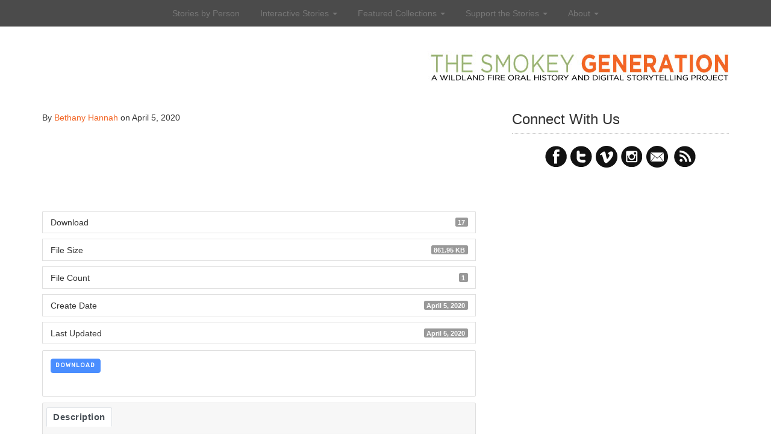

--- FILE ---
content_type: text/html; charset=UTF-8
request_url: http://thesmokeygeneration.com/download/fulles-per-pintar-oficials-dinformacio-publica-catala/
body_size: 15257
content:
<!doctype html>
<html lang="en-US">
    <head>
        <meta charset="utf-8">
        <meta http-equiv="X-UA-Compatible" content="IE=edge,chrome=1">
        <meta name="viewport" content="width=device-width, initial-scale=1.0">
        <title>Fulles per pintar: Oficials d&#8217;Informació Pública (Català) | The Smokey Generation</title>
        <link rel="Shortcut Icon" href="http://thesmokeygeneration.com/wp-content/uploads/2014/08/favicon1.ico" type="image/x-icon" />
        <link rel="pingback" href="http://thesmokeygeneration.com/xmlrpc.php" />
        <meta name='robots' content='max-image-preview:large' />
<link rel='dns-prefetch' href='//s.w.org' />
<link rel="alternate" type="application/rss+xml" title="The Smokey Generation &raquo; Feed" href="http://thesmokeygeneration.com/feed/" />
<link rel="alternate" type="application/rss+xml" title="The Smokey Generation &raquo; Comments Feed" href="http://thesmokeygeneration.com/comments/feed/" />
<link rel="alternate" type="application/rss+xml" title="The Smokey Generation &raquo; Fulles per pintar: Oficials d&#8217;Informació Pública (Català) Comments Feed" href="" />
		<script type="text/javascript">
			window._wpemojiSettings = {"baseUrl":"https:\/\/s.w.org\/images\/core\/emoji\/13.1.0\/72x72\/","ext":".png","svgUrl":"https:\/\/s.w.org\/images\/core\/emoji\/13.1.0\/svg\/","svgExt":".svg","source":{"concatemoji":"http:\/\/thesmokeygeneration.com\/wp-includes\/js\/wp-emoji-release.min.js?ver=5.8.12"}};
			!function(e,a,t){var n,r,o,i=a.createElement("canvas"),p=i.getContext&&i.getContext("2d");function s(e,t){var a=String.fromCharCode;p.clearRect(0,0,i.width,i.height),p.fillText(a.apply(this,e),0,0);e=i.toDataURL();return p.clearRect(0,0,i.width,i.height),p.fillText(a.apply(this,t),0,0),e===i.toDataURL()}function c(e){var t=a.createElement("script");t.src=e,t.defer=t.type="text/javascript",a.getElementsByTagName("head")[0].appendChild(t)}for(o=Array("flag","emoji"),t.supports={everything:!0,everythingExceptFlag:!0},r=0;r<o.length;r++)t.supports[o[r]]=function(e){if(!p||!p.fillText)return!1;switch(p.textBaseline="top",p.font="600 32px Arial",e){case"flag":return s([127987,65039,8205,9895,65039],[127987,65039,8203,9895,65039])?!1:!s([55356,56826,55356,56819],[55356,56826,8203,55356,56819])&&!s([55356,57332,56128,56423,56128,56418,56128,56421,56128,56430,56128,56423,56128,56447],[55356,57332,8203,56128,56423,8203,56128,56418,8203,56128,56421,8203,56128,56430,8203,56128,56423,8203,56128,56447]);case"emoji":return!s([10084,65039,8205,55357,56613],[10084,65039,8203,55357,56613])}return!1}(o[r]),t.supports.everything=t.supports.everything&&t.supports[o[r]],"flag"!==o[r]&&(t.supports.everythingExceptFlag=t.supports.everythingExceptFlag&&t.supports[o[r]]);t.supports.everythingExceptFlag=t.supports.everythingExceptFlag&&!t.supports.flag,t.DOMReady=!1,t.readyCallback=function(){t.DOMReady=!0},t.supports.everything||(n=function(){t.readyCallback()},a.addEventListener?(a.addEventListener("DOMContentLoaded",n,!1),e.addEventListener("load",n,!1)):(e.attachEvent("onload",n),a.attachEvent("onreadystatechange",function(){"complete"===a.readyState&&t.readyCallback()})),(n=t.source||{}).concatemoji?c(n.concatemoji):n.wpemoji&&n.twemoji&&(c(n.twemoji),c(n.wpemoji)))}(window,document,window._wpemojiSettings);
		</script>
		<style type="text/css">
img.wp-smiley,
img.emoji {
	display: inline !important;
	border: none !important;
	box-shadow: none !important;
	height: 1em !important;
	width: 1em !important;
	margin: 0 .07em !important;
	vertical-align: -0.1em !important;
	background: none !important;
	padding: 0 !important;
}
</style>
	<link rel='stylesheet' id='wp-block-library-css'  href='http://thesmokeygeneration.com/wp-includes/css/dist/block-library/style.min.css?ver=5.8.12' type='text/css' media='all' />
<link rel='stylesheet' id='embedpress_blocks-cgb-style-css-css'  href='http://thesmokeygeneration.com/wp-content/plugins/embedpress/Gutenberg/dist/blocks.style.build.css?ver=1629513222' type='text/css' media='all' />
<link rel='stylesheet' id='contact-form-7-css'  href='http://thesmokeygeneration.com/wp-content/plugins/contact-form-7/includes/css/styles.css?ver=5.4.2' type='text/css' media='all' />
<link rel='stylesheet' id='wpdm-font-awesome-css'  href='http://thesmokeygeneration.com/wp-content/plugins/download-manager/assets/fontawesome/css/all.css?ver=5.8.12' type='text/css' media='all' />
<link rel='stylesheet' id='wpdm-front-bootstrap-css'  href='http://thesmokeygeneration.com/wp-content/plugins/download-manager/assets/bootstrap/css/bootstrap.min.css?ver=5.8.12' type='text/css' media='all' />
<link rel='stylesheet' id='wpdm-front-css'  href='http://thesmokeygeneration.com/wp-content/plugins/download-manager/assets/css/front.css?ver=5.8.12' type='text/css' media='all' />
<link rel='stylesheet' id='embedpress-css'  href='http://thesmokeygeneration.com/wp-content/plugins/embedpress/assets/css/embedpress.css?ver=5.8.12' type='text/css' media='all' />
<link rel='stylesheet' id='bwg_frontend-css'  href='http://thesmokeygeneration.com/wp-content/plugins/photo-gallery/css/bwg_frontend.css?ver=2.3.12' type='text/css' media='all' />
<link rel='stylesheet' id='bwg_sumoselect-css'  href='http://thesmokeygeneration.com/wp-content/plugins/photo-gallery/css/sumoselect.css?ver=2.3.12' type='text/css' media='all' />
<link rel='stylesheet' id='bwg_font-awesome-css'  href='http://thesmokeygeneration.com/wp-content/plugins/photo-gallery/css/font-awesome/font-awesome.css?ver=4.6.3' type='text/css' media='all' />
<link rel='stylesheet' id='bwg_mCustomScrollbar-css'  href='http://thesmokeygeneration.com/wp-content/plugins/photo-gallery/css/jquery.mCustomScrollbar.css?ver=2.3.12' type='text/css' media='all' />
<link rel='stylesheet' id='tooltipck-css'  href='http://thesmokeygeneration.com/wp-content/plugins/tooltip-ck/assets/tooltipck.css?ver=5.8.12' type='text/css' media='all' />
<link rel='stylesheet' id='wptt_style-css'  href='http://thesmokeygeneration.com/wp-content/plugins/wp-tooltips/style/style.css?ver=1.0' type='text/css' media='all' />
<link rel='stylesheet' id='closify-default-css'  href='http://thesmokeygeneration.com/wp-content/plugins/filetrip-plugin/assets/css/style.css?ver=1.3.5.5' type='text/css' media='all' />
<link rel='stylesheet' id='addtoany-css'  href='http://thesmokeygeneration.com/wp-content/plugins/add-to-any/addtoany.min.css?ver=1.15' type='text/css' media='all' />
<link rel='stylesheet' id='photonic-css'  href='http://thesmokeygeneration.com/wp-content/plugins/photonic/include/css/front-end/combo-slider/photonic-baguettebox.min.css?ver=20210821-23400' type='text/css' media='all' />
<link rel='stylesheet' id='easymedia_styles-css'  href='http://thesmokeygeneration.com/wp-content/plugins/easy-media-gallery-pro/css/frontend.css?ver=5.8.12' type='text/css' media='all' />
<link rel='stylesheet' id='easymedia_paganimate-css'  href='http://thesmokeygeneration.com/wp-content/plugins/easy-media-gallery-pro/includes/css/animate.css?ver=5.8.12' type='text/css' media='all' />
<link rel='stylesheet' id='easymedia_filter_style-css'  href='http://thesmokeygeneration.com/wp-content/plugins/easy-media-gallery-pro/css/styles/filter/default-filter.css?ver=5.8.12' type='text/css' media='all' />
<link rel='stylesheet' id='thickbox.css-css'  href='http://thesmokeygeneration.com/wp-includes/js/thickbox/thickbox.css?ver=1.0' type='text/css' media='all' />
<link rel='stylesheet' id='nivo_css-css'  href='http://thesmokeygeneration.com/wp-content/themes/wp_simple/css/nivo-slider.css?ver=1.0' type='text/css' media='all' />
<link rel='stylesheet' id='bootstrap-css'  href='http://thesmokeygeneration.com/wp-content/themes/wp_simple/css/bootstrap.min.css?ver=1.0' type='text/css' media='all' />
<link rel='stylesheet' id='fontawesome-css'  href='http://thesmokeygeneration.com/wp-content/themes/wp_simple/css/font-awesome.min.css?ver=1.0' type='text/css' media='all' />
<link rel='stylesheet' id='nimbus-style-css'  href='http://thesmokeygeneration.com/wp-content/themes/wp_simple/style.css?ver=5.8.12' type='text/css' media='all' />
<script type='text/javascript' src='http://thesmokeygeneration.com/wp-includes/js/jquery/jquery.min.js?ver=3.6.0' id='jquery-core-js'></script>
<script type='text/javascript' src='http://thesmokeygeneration.com/wp-includes/js/jquery/jquery-migrate.min.js?ver=3.3.2' id='jquery-migrate-js'></script>
<script type='text/javascript' src='http://thesmokeygeneration.com/wp-content/plugins/add-to-any/addtoany.min.js?ver=1.1' id='addtoany-js'></script>
<script type='text/javascript' src='http://thesmokeygeneration.com/wp-content/plugins/download-manager/assets/bootstrap/js/popper.min.js?ver=5.8.12' id='wpdm-poper-js'></script>
<script type='text/javascript' src='http://thesmokeygeneration.com/wp-content/plugins/download-manager/assets/bootstrap/js/bootstrap.min.js?ver=5.8.12' id='wpdm-front-bootstrap-js'></script>
<script type='text/javascript' id='wpdm-frontjs-js-extra'>
/* <![CDATA[ */
var wpdm_url = {"home":"http:\/\/thesmokeygeneration.com\/","site":"http:\/\/thesmokeygeneration.com\/","ajax":"http:\/\/thesmokeygeneration.com\/wp-admin\/admin-ajax.php"};
var wpdm_js = {"spinner":"<i class=\"fas fa-sun fa-spin\"><\/i>"};
/* ]]> */
</script>
<script type='text/javascript' src='http://thesmokeygeneration.com/wp-content/plugins/download-manager/assets/js/front.js?ver=3.2.15' id='wpdm-frontjs-js'></script>
<script type='text/javascript' id='easymedia-frontend-js-extra'>
/* <![CDATA[ */
var EasyFront = {"nblaswf":"http:\/\/thesmokeygeneration.com\/wp-content\/plugins\/easy-media-gallery-pro\/includes\/swf\/NonverBlaster.swf","audiovol":"100","audioautoplay":"true","audioloop":"true","vidautopa":"","vidautopb":"","vidautopc":"0","vidautopd":"false","drclick":"true","swcntr":"true","pageffect":"flipInX","ajaxconid":"#content","defstyle":"Light","isslide":"","probrintv":"2","mediaswf":"http:\/\/thesmokeygeneration.com\/wp-content\/plugins\/easy-media-gallery-pro\/includes\/addons\/mediaelement\/flashmediaelement.swf","ajaxpth":"http:\/\/thesmokeygeneration.com\/wp-admin\/admin-ajax.php","ajaxnonce":"f0eda1f1f6","ovrlayop":"0.8","closepos":"0","lightboxstyle":"wptb","sospos":"0"};
/* ]]> */
</script>
<script type='text/javascript' src='http://thesmokeygeneration.com/wp-content/plugins/easy-media-gallery-pro/includes/js/func/frontend.js?ver=1.6.0.9' id='easymedia-frontend-js'></script>
<script type='text/javascript' src='http://thesmokeygeneration.com/wp-content/plugins/easy-media-gallery-pro/includes/js/imageloader/imagesloaded.pkgd.js?ver=5.8.12' id='easymedia-imageloader-js'></script>
<script type='text/javascript' src='http://thesmokeygeneration.com/wp-content/plugins/embedpress/assets/js/pdfobject.min.js?ver=3.1.1' id='embedpress-pdfobject-js'></script>
<script type='text/javascript' src='http://thesmokeygeneration.com/wp-content/plugins/photo-gallery/js/bwg_frontend.js?ver=2.3.12' id='bwg_frontend-js'></script>
<script type='text/javascript' id='bwg_sumoselect-js-extra'>
/* <![CDATA[ */
var bwg_objectsL10n = {"bwg_select_tag":"Select Tag."};
/* ]]> */
</script>
<script type='text/javascript' src='http://thesmokeygeneration.com/wp-content/plugins/photo-gallery/js/jquery.sumoselect.min.js?ver=2.3.12' id='bwg_sumoselect-js'></script>
<script type='text/javascript' src='http://thesmokeygeneration.com/wp-content/plugins/photo-gallery/js/jquery.mobile.js?ver=2.3.12' id='bwg_jquery_mobile-js'></script>
<script type='text/javascript' src='http://thesmokeygeneration.com/wp-content/plugins/photo-gallery/js/jquery.mCustomScrollbar.concat.min.js?ver=2.3.12' id='bwg_mCustomScrollbar-js'></script>
<script type='text/javascript' src='http://thesmokeygeneration.com/wp-content/plugins/photo-gallery/js/jquery.fullscreen-0.4.1.js?ver=0.4.1' id='jquery-fullscreen-js'></script>
<script type='text/javascript' id='bwg_gallery_box-js-extra'>
/* <![CDATA[ */
var bwg_objectL10n = {"bwg_field_required":"field is required.","bwg_mail_validation":"This is not a valid email address.","bwg_search_result":"There are no images matching your search."};
/* ]]> */
</script>
<script type='text/javascript' src='http://thesmokeygeneration.com/wp-content/plugins/photo-gallery/js/bwg_gallery_box.js?ver=2.3.12' id='bwg_gallery_box-js'></script>
<script type='text/javascript' src='http://thesmokeygeneration.com/wp-content/plugins/photo-gallery/js/jquery.raty.js?ver=2.5.2' id='bwg_raty-js'></script>
<script type='text/javascript' src='http://thesmokeygeneration.com/wp-content/plugins/photo-gallery/js/jquery.featureCarousel.js?ver=2.3.12' id='bwg_featureCarousel-js'></script>
<script type='text/javascript' src='http://thesmokeygeneration.com/wp-content/plugins/photo-gallery/js/3DEngine/3DEngine.js?ver=1.0.0' id='bwg_3DEngine-js'></script>
<script type='text/javascript' src='http://thesmokeygeneration.com/wp-content/plugins/photo-gallery/js/3DEngine/Sphere.js?ver=1.0.0' id='bwg_Sphere-js'></script>
<script type='text/javascript' src='http://thesmokeygeneration.com/wp-content/plugins/tooltip-ck/assets/tooltipck.js?ver=5.8.12' id='tooltipck-js'></script>
<script type='text/javascript' id='tooltipck-js-after'>
		// jQuery(window).load(function(){
		// jQuery(document).ready(function(){
		window.addEventListener('load', function(event) {
			new Tooltipck({ 
				fxTransition: 'linear', 
				fxType: 'both', 
				fxDuration: '300', 
				tipPosition: 'right', 
				delayOut: '500', 
				opacity: '0.9',
				isMobile: '0'
			});
		});
		
</script>
<script type='text/javascript' src='http://thesmokeygeneration.com/wp-content/plugins/wp-tooltips/script/script.js?ver=5.8.12' id='custom-script-js'></script>
<script type='text/javascript' src='http://thesmokeygeneration.com/wp-content/themes/wp_simple/shortcodes/shortcodes.js?ver=1.0' id='shortcode_js-js'></script>
<script type='text/javascript' src='http://thesmokeygeneration.com/wp-content/themes/wp_simple/js/jquery.nivo.slider.pack.js?ver=1.1' id='nivo_slider-js'></script>
<script type='text/javascript' src='http://thesmokeygeneration.com/wp-content/themes/wp_simple/js/bootstrap.min.js?ver=2.2.2' id='bootstrap-js'></script>
<script type='text/javascript' src='http://thesmokeygeneration.com/wp-content/themes/wp_simple/js/jquery.tools.min.js?ver=1.2.6' id='jquery_tools-js'></script>
<link rel="https://api.w.org/" href="http://thesmokeygeneration.com/wp-json/" /><link rel="EditURI" type="application/rsd+xml" title="RSD" href="http://thesmokeygeneration.com/xmlrpc.php?rsd" />
<link rel="wlwmanifest" type="application/wlwmanifest+xml" href="http://thesmokeygeneration.com/wp-includes/wlwmanifest.xml" /> 
<meta name="generator" content="WordPress 5.8.12" />
<link rel="canonical" href="http://thesmokeygeneration.com/download/fulles-per-pintar-oficials-dinformacio-publica-catala/" />
<link rel='shortlink' href='http://thesmokeygeneration.com/?p=4496' />
<link rel="alternate" type="application/json+oembed" href="http://thesmokeygeneration.com/wp-json/oembed/1.0/embed?url=http%3A%2F%2Fthesmokeygeneration.com%2Fdownload%2Ffulles-per-pintar-oficials-dinformacio-publica-catala%2F" />
<link rel="alternate" type="text/xml+oembed" href="http://thesmokeygeneration.com/wp-json/oembed/1.0/embed?url=http%3A%2F%2Fthesmokeygeneration.com%2Fdownload%2Ffulles-per-pintar-oficials-dinformacio-publica-catala%2F&#038;format=xml" />

<script data-cfasync="false">
window.a2a_config=window.a2a_config||{};a2a_config.callbacks=[];a2a_config.overlays=[];a2a_config.templates={};
(function(d,s,a,b){a=d.createElement(s);b=d.getElementsByTagName(s)[0];a.async=1;a.src="https://static.addtoany.com/menu/page.js";b.parentNode.insertBefore(a,b);})(document,"script");
</script>

<!-- Easy Media Gallery PRO START (version 1.6.0.9)-->

<style>
.view {margin-bottom:5px; margin-right:2.5px; margin-left:2.5px;}.da-thumbs article.da-animate p, p.da-animatenh, .emgtitle, .bx-caption span {color:#C7C7C7 !important;}span.link_post, span.zoom, span.zooma {background-color:#474747;}.da-thumbs article.da-animate {cursor: pointer;}#slider1_container, #slider2_container, .view,.view img,.da-thumbs,.da-thumbs article.da-animate {border-radius:1px;}.emgfotorama, .view, #slider1_container, #slider2_container {border: 1px solid rgba(75,75,75,1);}.emgfotorama, .bx-viewport, #slider1_container, #slider2_container, .view {-webkit-box-shadow: 1px 1px 3px #4A4A4A; -moz-box-shadow: 1px 1px 3px #4A4A4A; box-shadow: 1px 1px 3px #4A4A4A;}#mbOverlay, .emg_overlay, .fbx-modal, #cboxOverlay, #lightboxOverlay, .fancybox-overlay, .fancybox-overlay-fixed, #fancybox-overlay, .pp_overlay, #TB_overlay {background: url(http://thesmokeygeneration.com/wp-content/plugins/easy-media-gallery-pro/css/images/patterns/pattern-03.png) !important; background-repeat: repeat;}#mbOverlay, .emg_overlay, .fbx-modal, #cboxOverlay, #lightboxOverlay, .fancybox-overlay, .fancybox-overlay-fixed, #fancybox-overlay, .pp_overlay, #TB_overlay {background-color:#4b4b4b !important;}.fullwidth #expand {background:#99b372 !important; box-shadow:0px 0px 6px 1px rgba(153,179,114,0.2);-moz-animation:fullexpand 2s ease-out;-webkit-animation:fullexpand 2s ease-out;}.bx-caption, .emgtitle, p.emgfittext { background: rgba(0,0,0,0.5) !important;}.bx-caption, .emgtitle, p.da-animatenh, .da-thumbs article.da-animate p{margin-top: 0px !important; top:0px;}.lb-closeContainer{bottom: 10px;}#emgoptions .portfolio-tabs a:hover, #emgoptions a.selected {color: rgb(0,0,0) !important;}#emgoptions a.selected {border-top: 3px solid rgb(0,0,0) !important;}#filters { list-style-type: none !important;}.emgmask, .emgview, .da-thumbs article{position: absolute; background: rgba(199,199,199,0.4); background-repeat:repeat; width: 100%; height: 100%;}#mbPrevLink {background: url("http://thesmokeygeneration.com/wp-content/plugins/easy-media-gallery-pro/css/images/prev.png") no-repeat scroll 0% 0% transparent !important;width: 40px !important;height: 80px !important;position: absolute !important;left: 15px !important;z-index:100000;opacity: 0.7;outline: none !important;margin-top:-100px !important;}#mbNextLink {background: url("http://thesmokeygeneration.com/wp-content/plugins/easy-media-gallery-pro/css/images/next.png") no-repeat scroll 0% 0% transparent !important;width: 40px !important;height: 80px !important;position: absolute !important;right: 15px !important;z-index:100000;opacity: 0.7;outline: none !important;margin-top:-100px !important;}span.zoom{background-image:url(http://thesmokeygeneration.com/wp-content/plugins/easy-media-gallery-pro/css/images/magnify/Icon-0.png); background-repeat:no-repeat; background-position:center;}span.emg-badges{background:url(http://thesmokeygeneration.com/wp-content/plugins/easy-media-gallery-pro/css/images/badges/Blue.png); background-repeat:no-repeat; background-position:center;}span.emg-badges{right:1px; top:1px;}</style>   

 <!--[if lt IE 9]>
<script src="http://thesmokeygeneration.com/wp-content/plugins/easy-media-gallery-pro/includes/js/func/html5.js" type="text/javascript"></script>
<![endif]-->   

 <!--[if lt IE 9]>
<script src="http://thesmokeygeneration.com/wp-content/plugins/easy-media-gallery-pro/includes/js/func/html5shiv.js" type="text/javascript"></script>
<![endif]-->  


<!-- Easy Media Gallery PRO END  -->  
    
	<link href='http://fonts.googleapis.com/css?family=Open+Sans:300italic,400italic,600italic,700italic,800italic,400,300,600,700,800' rel='stylesheet' type='text/css'>
<link href='http://fonts.googleapis.com/css?family=Cabin:400,500,600,700,400italic,500italic,600italic,700italic' rel='stylesheet' type='text/css'>



        <!-- Style from WP Simple Theme Options. --> 
    <style type="text/css">

        /* Body */

        body { font: / ; color:;  text-transform:; background-color:#ffffff; }

        /* Links*/

        a { color:#F26524; }
        a:hover, a:focus { color:#99B372; }

        /* Headings*/

        h1, h1 a { font: / ; color:;  text-transform:; }
        h2, h2 a { font: / ; color:; text-transform:; }
        h2 a:hover { color:; }
        h3, h3 a { font: / ; color:;  text-transform:; }
        h3 a:hover { color:; }
        h4, h4 a { font: / ; color:;  text-transform:;}
        h4 a:hover { color:; }
        h5, h5 a { font: / ; color:;  text-transform:;}
        h5 a:hover { color:; }
        h6, h6 a { font: / ; color:;  text-transform:;}
        h6 a:hover { color:; }

        /* Tables */

        th, ul.css-tabs a, div.accordion h2, h2.hide_show_title span { font: / ; color:;  text-transform:;}
        td, td a, td a:hover { font: / ; color:;  text-transform:;}
        caption { font: / ; color:;  text-transform:;}

        /* Sidebar */

        div.widget h3, #wp-calendar caption, .widgettitle, .widgettitle a, #footer_row > div > div.footer_widgets .widgettitle a, h3.social_title { font: / ; color:;  text-transform:; border-bottom:1px dotted #cccccc;}
        #footer_row > div > div.footer_widgets .widgettitle a { border:none; }
        #s { font: / ; color:;  text-transform:; }
        .sidebar p, .sidebar a, .sidebar li, .sidebar td, .sidebar td a, .sidebar td a:hover { font: / ; color:;  text-transform:; }
         .sidebar a:hover { color:; }




        /* Header */

        .text_logo, .text_logo a { font: / ; color:;  text-transform:;  text-shadow: 1px 1px 0px #ffffff; }
        .navbar-default .navbar-brand, .navbar-default a, .navbar-brand a, .navbar-default:hover .navbar-brand:hover, .navbar-default a:hover, .navbar-brand a:hover { font: / ; color:;  text-transform:; }

        

        /* Footer */

        #footer_row { background:#f2f2f2; }
        #footer_row > div > div.footer_widgets p, #footer_row > div > div.footer_widgets a, #footer_row > div > div.footer_widgets li { font: / ; color:;  text-transform:; }
        #credit, #credit a, #copyright, #copyright a { font: / ; color:;  text-transform:; }

        /* Menu */

        #menu_row { background-color:#4b4b4b; }
                    @media (min-width: 767px) {
                #menu_row { position: fixed; top: 0px; right: 0px; left: 0px; }
                header { padding-top:40px; }
                header .nimbus_1140_420 { margin: 45px 0 0; }
                header .nimbus_1130_410 { margin: 45px 0 0; }
                                    #frontpage_featured_row { padding: 20px 0 60px 0; }
                            }

                    

        .navbar-default .navbar-nav > li > a, .navbar-default .navbar-nav > li > a:hover, .navbar-default .navbar-nav>.open>a, .navbar-default .navbar-nav>.open>a:hover, .navbar-default .navbar-nav>.open>a:focus, .navbar-default .navbar-nav>.active>a, .navbar-default .navbar-nav>.active>a:hover, .navbar-default .navbar-nav>.active>a:focus, .nav>li>a:hover, .nav>li>a:focus { font: / ; color:!important;  text-transform:; }
        .nav .caret, .navbar-default .navbar-nav>.dropdown>a .caret,.navbar-default .navbar-nav>.dropdown>a .caret, .navbar-default .navbar-nav>.dropdown.active>a .caret, .navbar-default .navbar-nav>.open>a .caret, .navbar-default .navbar-nav>.open>a:hover .caret, .navbar-default .navbar-nav>.open>a:focus .caret, .nav a:hover .caret {  border-top-color: !important; border-bottom-color: !important; }
        .navbar-default .navbar-nav > li li a {  font: / ; color:;  text-transform:; }
        #menu_row .dropdown-menu { background-color:#ffffff; -webkit-box-shadow: 0px 0px 35px 0px #4b4b4b; -moz-box-shadow: 0px 0px 35px 0px #4b4b4b; box-shadow: 0px 0px 35px 0px #4b4b4b; }
        .navbar-default .navbar-nav > li li a:hover { background-color:#ffffff; }
        .navbar-default .navbar-nav > li li { border-bottom:1px dotted #99B372; }
        .navbar-default .navbar-nav>.open>a, .navbar-default .navbar-nav>.open>a:hover, .navbar-default .navbar-nav>.open>a:focus { background-color:#F26524; }
        .navbar-default .navbar-nav>.active>a, .navbar-default .navbar-nav>.active>a:hover, .navbar-default .navbar-nav>.active>a:focus { background-color:#99B372; }
        .dropdown-menu>.active>a, .dropdown-menu>.active>a:hover, .dropdown-menu>.active>a:focus { color:; }
        .dropdown-menu>.active>a, .dropdown-menu>.active>a:hover, .dropdown-menu>.active>a:focus { background-color:#ffffff; }
        .navbar-default .navbar-nav > li > a:hover { background-color:#F26524; }

        /* Frontpage */

        #frontpage_blog_row { background:#ffffff; }
        #frontpage_featured_row { background:#ffffff; }
        #frontpage_content_row { background:#ffffff; }
        #frontpage_content_row > div > div > .sidebar > div { background:#ffffff; }

        /* Blog */

        p.blog_meta, p.blog_meta a, .taxonomy, .taxonomy a { font: / ; color:;  text-transform:; }
        .blog_small_wrap { border-bottom:1px dotted #cccccc; }
        .taxonomy { border-bottom:1px dotted #cccccc; border-top:1px dotted #cccccc; }
        .bio_wrap { border:1px dotted #cccccc; }
        .bio_wrap .col-md-10 p { font: / ; color:;  text-transform:; }
        .wp_link_pages > a > span { color:#F26524; }
        .wp_link_pages > a:hover { border:1px dotted #cccccc; }
        .comment_wrap { border-bottom:1px dotted #cccccc; }
        .excerpt { font: / ; color:;  text-transform:; }

        /* Odds n Ends */

        code, pre, var { font-family:; color:; }
        blockquote, div.quote p, div.quote a, blockquote p { font: / ; color:;  text-transform:; font-size: ; font-weight: ; line-height: ; }
        .editable blockquote { border-left:4px solid #000000;  }
        .pullquote_left p, .pullquote_right p { font: / ; color:;  text-transform:;  }
        #wp-calendar a { color:#F26524; }


        /* Buttons*/

        a.nimbus_button { font-family:; }

        /* Shortcodes*/

        span.nimbus_typography_one { font-family:; }
        span.nimbus_typography_two { font-family:; }
        span.nimbus_typography_three { font-family:; }

        /* Responsive */

        @media (max-width: 767px) {
            #ribbon_wrap { background:transparent; }
                            body{ padding-top:40px; }
                    }

        /* Custom*/

        input[type="text"],
input[type="email"],
textarea
{
     width: 100%;
}

.imagehotspotter_caption_box
{
max-width: 300px;
}


#credit {
display:none;
}
        @media (max-width: 767px) {
        header #menu_row .container .navbar-collapse .navbar-nav > li li a { background-color:#F26524; color:; }
        .navbar-default .navbar-toggle { background-color:#ffffff; border-color: #dddddd; }
        .navbar-default .navbar-toggle .icon-bar { background-color:#7E7E7E; }
                }
        @media (min-width: 768px) and (max-width: 979px) {
                }
        @media (min-width: 980px)and (max-width: 1200px) {
                        }
        @media (min-width: 1200px) {
                }

        
    </style>
    
<!-- SEO settings from WP Simple. --> 
<link rel='canonical' href='http://thesmokeygeneration.com/download/fulles-per-pintar-oficials-dinformacio-publica-catala/' />
        <!--[if lt IE 9]>
            <script src="http://thesmokeygeneration.com/wp-content/themes/wp_simple/js/html5shiv.js"></script>
            <script src="http://thesmokeygeneration.com/wp-content/themes/wp_simple/js/respond.min.js"></script>
        <![endif]-->
    <style type="text/css">
/* Dynamically generated CSS */
.photonic-panel { background:  rgb(17,17,17)  !important;

	border-top: none;
	border-right: none;
	border-bottom: none;
	border-left: none;
 }
.photonic-flickr-stream .photonic-pad-photosets { margin: 10px; }
.photonic-flickr-stream .photonic-pad-galleries { margin: 10px; }
.photonic-flickr-stream .photonic-pad-photos { padding: 5px 10px; }
.photonic-google-stream .photonic-pad-photos { padding: 5px 10px; }
.photonic-zenfolio-stream .photonic-pad-photos { padding: 5px 10px; }
.photonic-zenfolio-stream .photonic-pad-photosets { margin: 5px 10px; }
.photonic-instagram-stream .photonic-pad-photos { padding: 5px px; }
.photonic-smug-stream .photonic-pad-albums { margin: 10px; }
.photonic-smug-stream .photonic-pad-photos { padding: 5px 10px; }
.photonic-random-layout .photonic-thumb { padding: 2px}
.photonic-masonry-layout .photonic-thumb { padding: 2px}
.photonic-mosaic-layout .photonic-thumb { padding: 2px}

</style>
<meta name="generator" content="WordPress Download Manager 3.2.15" />

<script type='text/javascript' src='http://thesmokeygeneration.com/wp-content/plugins/wp-spamshield/js/jscripts.php'></script> 
                <link href="https://fonts.googleapis.com/css?family=Rubik"
              rel="stylesheet">
        <style>
            .w3eden .fetfont,
            .w3eden .btn,
            .w3eden .btn.wpdm-front h3.title,
            .w3eden .wpdm-social-lock-box .IN-widget a span:last-child,
            .w3eden #xfilelist .panel-heading,
            .w3eden .wpdm-frontend-tabs a,
            .w3eden .alert:before,
            .w3eden .panel .panel-heading,
            .w3eden .discount-msg,
            .w3eden .panel.dashboard-panel h3,
            .w3eden #wpdm-dashboard-sidebar .list-group-item,
            .w3eden #package-description .wp-switch-editor,
            .w3eden .w3eden.author-dashbboard .nav.nav-tabs li a,
            .w3eden .wpdm_cart thead th,
            .w3eden #csp .list-group-item,
            .w3eden .modal-title {
                font-family: Rubik, -apple-system, BlinkMacSystemFont, "Segoe UI", Roboto, Helvetica, Arial, sans-serif, "Apple Color Emoji", "Segoe UI Emoji", "Segoe UI Symbol";
                text-transform: uppercase;
                font-weight: 700;
            }
            .w3eden #csp .list-group-item {
                text-transform: unset;
            }


        </style>
            <style>
        /* WPDM Link Template Styles */        </style>
                <style>

            :root {
                --color-primary: #4a8eff;
                --color-primary-rgb: 74, 142, 255;
                --color-primary-hover: #4a8eff;
                --color-primary-active: #4a8eff;
                --color-secondary: #4a8eff;
                --color-secondary-rgb: 74, 142, 255;
                --color-secondary-hover: #4a8eff;
                --color-secondary-active: #4a8eff;
                --color-success: #18ce0f;
                --color-success-rgb: 24, 206, 15;
                --color-success-hover: #4a8eff;
                --color-success-active: #4a8eff;
                --color-info: #2CA8FF;
                --color-info-rgb: 44, 168, 255;
                --color-info-hover: #2CA8FF;
                --color-info-active: #2CA8FF;
                --color-warning: #f29e0f;
                --color-warning-rgb: 242, 158, 15;
                --color-warning-hover: orange;
                --color-warning-active: orange;
                --color-danger: #ff5062;
                --color-danger-rgb: 255, 80, 98;
                --color-danger-hover: #ff5062;
                --color-danger-active: #ff5062;
                --color-green: #30b570;
                --color-blue: #0073ff;
                --color-purple: #8557D3;
                --color-red: #ff5062;
                --color-muted: rgba(69, 89, 122, 0.6);
                --wpdm-font: "Rubik", -apple-system, BlinkMacSystemFont, "Segoe UI", Roboto, Helvetica, Arial, sans-serif, "Apple Color Emoji", "Segoe UI Emoji", "Segoe UI Symbol";
            }

            .wpdm-download-link.btn.btn-primary {
                border-radius: 4px;
            }


        </style>
            <link rel='stylesheet' href='http://thesmokeygeneration.com/wp-content/themes/wp_simple/css/nivo-themes/default/default.css' type='text/css' media='all' />
    <script type="text/javascript">
    jQuery(window).load(function() {
        jQuery('#full_content_width_slider, #full_width_slider').nivoSlider({
            effect: 'fade',
            slices: 1,
            boxCols: 8,
            boxRows: 4,
            animSpeed: 1000,
            pauseTime: 4000,
            startSlide: 0,
            directionNav: true,
            controlNav: true,
            pauseOnHover: true,
            manualAdvance: false,
            randomStart: false        });
    });
    </script>
    </head>
    <body class="wpdmpro-template-default single single-wpdmpro postid-4496">
        <header>
                <div class="container">
            <a class="" href="http://thesmokeygeneration.com/"><img class="image_logo" src="http://thesmokeygeneration.com/wp-content/uploads/2014/09/Smokey-Logo-LongTall.jpg" alt="The Smokey Generation" /></a>

    </div>
<nav id="menu_row" class="navbar navbar-default" role="navigation">
    <div class="container">
        <div class="navbar-header">
            <button type="button" class="navbar-toggle" data-toggle="collapse" data-target=".navbar-ex1-collapse">
                <span class="sr-only">Toggle navigation</span>
                <span class="icon-bar"></span>
                <span class="icon-bar"></span>
                <span class="icon-bar"></span>
            </button>
            <a class="navbar-brand visible-xs" href="http://thesmokeygeneration.com">
                The Smokey Generation            </a>
        </div>
        <div class="collapse navbar-collapse navbar-ex1-collapse"><ul id="menu-top-menu" class="nav navbar-nav"><li id="menu-item-57" class="menu-item menu-item-type-post_type menu-item-object-page menu-item-57"><a title="Stories by Person" href="http://thesmokeygeneration.com/view-stories-by-person/">Stories by Person</a></li>
<li id="menu-item-3131" class="menu-item menu-item-type-post_type menu-item-object-page menu-item-has-children menu-item-3131 dropdown"><a title="Interactive Stories" href="#" data-toggle="dropdown" class="dropdown-toggle">Interactive Stories <span class="caret"></span></a>
<ul role="menu" class=" dropdown-menu">
	<li id="menu-item-3906" class="menu-item menu-item-type-post_type menu-item-object-page menu-item-3906"><a title="Wildland Fire Coloring Sheets" href="http://thesmokeygeneration.com/coloring-sheets/">Wildland Fire Coloring Sheets</a></li>
	<li id="menu-item-55" class="menu-item menu-item-type-post_type menu-item-object-page menu-item-55"><a title="ConTEXTualized Stories" href="http://thesmokeygeneration.com/interactive-stories/contextualized-stories/">ConTEXTualized Stories</a></li>
	<li id="menu-item-68" class="menu-item menu-item-type-post_type menu-item-object-page menu-item-68"><a title="Talking Maps" href="http://thesmokeygeneration.com/interactive-stories/talking-map-2/">Talking Maps</a></li>
</ul>
</li>
<li id="menu-item-3132" class="menu-item menu-item-type-post_type menu-item-object-page menu-item-has-children menu-item-3132 dropdown"><a title="Featured Collections" href="#" data-toggle="dropdown" class="dropdown-toggle">Featured Collections <span class="caret"></span></a>
<ul role="menu" class=" dropdown-menu">
	<li id="menu-item-3134" class="menu-item menu-item-type-post_type menu-item-object-page menu-item-3134"><a title="The Smokejumper Collection" href="http://thesmokeygeneration.com/collections/smokejumpers/">The Smokejumper Collection</a></li>
	<li id="menu-item-3133" class="menu-item menu-item-type-post_type menu-item-object-page menu-item-3133"><a title="The Hotshot Collection" href="http://thesmokeygeneration.com/collections/hotshots/">The Hotshot Collection</a></li>
	<li id="menu-item-3700" class="menu-item menu-item-type-post_type menu-item-object-page menu-item-3700"><a title="The Private Industry Collection" href="http://thesmokeygeneration.com/collections/private-industry-collection/">The Private Industry Collection</a></li>
	<li id="menu-item-3507" class="menu-item menu-item-type-post_type menu-item-object-page menu-item-3507"><a title="Fireline Reading Recommendations" href="http://thesmokeygeneration.com/reading-list/">Fireline Reading Recommendations</a></li>
	<li id="menu-item-3640" class="menu-item menu-item-type-post_type menu-item-object-page menu-item-3640"><a title="When Music And Fire Are In Your Blood…" href="http://thesmokeygeneration.com/fire-music/">When Music And Fire Are In Your Blood…</a></li>
</ul>
</li>
<li id="menu-item-74" class="menu-item menu-item-type-post_type menu-item-object-page menu-item-has-children menu-item-74 dropdown"><a title="Support the Stories" href="#" data-toggle="dropdown" class="dropdown-toggle">Support the Stories <span class="caret"></span></a>
<ul role="menu" class=" dropdown-menu">
	<li id="menu-item-89" class="menu-item menu-item-type-post_type menu-item-object-page menu-item-89"><a title="Sponsors and Supporters" href="http://thesmokeygeneration.com/support/sponsor/">Sponsors and Supporters</a></li>
	<li id="menu-item-3249" class="menu-item menu-item-type-post_type menu-item-object-page menu-item-3249"><a title="Upload Your Photos or Videos!" href="http://thesmokeygeneration.com/support/photo_submit/">Upload Your Photos or Videos!</a></li>
	<li id="menu-item-87" class="menu-item menu-item-type-post_type menu-item-object-page menu-item-87"><a title="Contribute Your Own Stories!" href="http://thesmokeygeneration.com/support/contribute-stories/">Contribute Your Own Stories!</a></li>
	<li id="menu-item-131" class="menu-item menu-item-type-post_type menu-item-object-page menu-item-131"><a title="Donate Today!" href="http://thesmokeygeneration.com/support/donate/">Donate Today!</a></li>
	<li id="menu-item-85" class="menu-item menu-item-type-post_type menu-item-object-page menu-item-85"><a title="Give Feedback" href="http://thesmokeygeneration.com/support/give-feedback/">Give Feedback</a></li>
</ul>
</li>
<li id="menu-item-249" class="menu-item menu-item-type-post_type menu-item-object-page menu-item-has-children menu-item-249 dropdown"><a title="About" href="#" data-toggle="dropdown" class="dropdown-toggle">About <span class="caret"></span></a>
<ul role="menu" class=" dropdown-menu">
	<li id="menu-item-602" class="menu-item menu-item-type-post_type menu-item-object-page menu-item-602"><a title="The Project" href="http://thesmokeygeneration.com/about/general-information/">The Project</a></li>
	<li id="menu-item-603" class="menu-item menu-item-type-post_type menu-item-object-page menu-item-603"><a title="The Founder" href="http://thesmokeygeneration.com/about/about-the-founder/">The Founder</a></li>
	<li id="menu-item-1140" class="menu-item menu-item-type-post_type menu-item-object-page menu-item-1140"><a title="A Word of Thanks" href="http://thesmokeygeneration.com/about/a-word-of-thanks/">A Word of Thanks</a></li>
	<li id="menu-item-71" class="menu-item menu-item-type-post_type menu-item-object-page menu-item-71"><a title="Contact Us!" href="http://thesmokeygeneration.com/about/contact-us-2/">Contact Us!</a></li>
	<li id="menu-item-5057" class="menu-item menu-item-type-post_type menu-item-object-page menu-item-5057"><a title="Donate" href="http://thesmokeygeneration.com/donate/">Donate</a></li>
</ul>
</li>
</ul></div>    </div>
</nav>


        </header>
<div id="page_content_row">
    <div class="container">
        <div class="row">
            <div class="col-md-8 editable">
                <div>
                    <p class="blog_meta">
By <a href="http://thesmokeygeneration.com/author/bhannahtsg/" title="Posts by Bethany Hannah" rel="author">Bethany Hannah</a> on April 5, 2020</p>
<div class='w3eden' ><!-- WPDM Template: Single Column, Flat --></p>
<div class="wpdm-page-template single-col-flat">
<p>    <br clear="all"/><br />
    <br clear="all"/></p>
<ul class="list-group ml-0 mb-3">
<li class="list-group-item d-flex justify-content-between align-items-center wpdm_hide wpdm_remove_empty">
            Version<br />
            <span class="badge"></span>
        </li>
<li class="list-group-item d-flex justify-content-between align-items-center [hide_empty:download_count]">
            Download<br />
            <span class="badge">17</span>
        </li>
<li class="list-group-item d-flex justify-content-between align-items-center [hide_empty:file_size]">
            File Size<br />
            <span class="badge">861.95 KB</span>
        </li>
<li class="list-group-item d-flex justify-content-between align-items-center [hide_empty:file_count]">
            File Count<br />
            <span class="badge">1</span>
        </li>
<li class="list-group-item d-flex justify-content-between align-items-center [hide_empty:create_date]">
            Create Date<br />
            <span class="badge">April 5, 2020</span>
        </li>
<li class="list-group-item  d-flex justify-content-between align-items-center [hide_empty:update_date]">
            Last Updated<br />
            <span class="badge">April 5, 2020</span>
        </li>
</ul>
<div class="card mb-3">
<div class="card-body">
            <a class='wpdm-download-link download-on-click btn btn-primary ' rel='nofollow' href='#' data-downloadurl="http://thesmokeygeneration.com/download/fulles-per-pintar-oficials-dinformacio-publica-catala/?wpdmdl=4496&#038;refresh=6974187147cc81769216113">Download</a>
        </div>
</p></div>
<div class="card mb-3">
<div class="card-header">
<div class="nav nav-tabs card-header-tabs" id="nav-tab" role="tablist">
                <a class="nav-item nav-link active" id="nav-home-tab" data-toggle="tab" href="#nav-desc" role="tab" aria-controls="nav-home" aria-selected="true">Description</a>
            </div>
</p></div>
<div class="card-body">
<div class="tab-content" id="nav-tabContent">
<div class="tab-pane active" id="nav-desc" role="tabpanel" aria-labelledby="nav-home-tab">
<p><img class="alignright size-full wp-image-4488 img-responsive" src="http://thesmokeygeneration.com/wp-content/uploads/2020/04/Catalan-4.png" alt="" width="1545" height="2000" /></p>
</div></div>
</p></div>
</p></div>
</div>
</div>
<div class='clear'></div><div class="row bio_wrap">
    <div class="col-md-2">
            </div>
    <div class="col-md-10">
                    <h3><a href="http://thesmokeygeneration.com/author/bhannahtsg/" title="Posts by Bethany Hannah" rel="author">Bethany Hannah</a></h3>
            <p></p>
        
    </div>
</div>

<h2>Comments</h2>    <div class="nocomments">
                    <p>Be the first to comment.</p>
            </div>

    	<div id="respond" class="comment-respond">
		<h3 id="reply-title" class="comment-reply-title">Leave a Reply <small><a rel="nofollow" id="cancel-comment-reply-link" href="/download/fulles-per-pintar-oficials-dinformacio-publica-catala/#respond" style="display:none;">Cancel reply</a></small></h3><form action="http://thesmokeygeneration.com/wp-comments-post.php" method="post" id="commentform" class="comment-form"><div class="col-md-8"><p><label for="comment">Comment</label><br /><textarea id="comment" name="comment" cols="45" rows="8" aria-required="true"></textarea></p></div></div><p class="form_allowed_tags">You may use these <abbr title="HyperText Markup Language">HTML</abbr> tags and attributes:  <code>&lt;a href=&quot;&quot; title=&quot;&quot;&gt; &lt;abbr title=&quot;&quot;&gt; &lt;acronym title=&quot;&quot;&gt; &lt;b&gt; &lt;blockquote cite=&quot;&quot;&gt; &lt;cite&gt; &lt;code&gt; &lt;del datetime=&quot;&quot;&gt; &lt;em&gt; &lt;i&gt; &lt;q cite=&quot;&quot;&gt; &lt;s&gt; &lt;strike&gt; &lt;strong&gt; </code></p><div class="row"><div class="col-md-4 comment_fields"><p class="comment-form-author"><label for="author">Name</label> <span class="required">*</span><br /><input id="author" name="author" type="text" value="" size="30" aria-required='true' /></p>
<p class="comment-form-email"><label for="email">Email</label> <span class="required">*</span><br /><input id="email" name="email" type="text" value="" size="30" aria-required='true' /></p>
<p class="comment-form-url"><label for="url">Website</label><br /><input id="url" name="url" type="text" value="" size="30" /></p></div> 
<p class="comment-form-cookies-consent"><input id="wp-comment-cookies-consent" name="wp-comment-cookies-consent" type="checkbox" value="yes" /> <label for="wp-comment-cookies-consent">Save my name, email, and website in this browser for the next time I comment.</label></p>
<p class="form-submit"><input name="submit" type="submit" id="submit" class="submit" value="Submit" /> <input type='hidden' name='comment_post_ID' value='4496' id='comment_post_ID' />
<input type='hidden' name='comment_parent' id='comment_parent' value='0' />
</p>
<noscript><input type="hidden" name="JS04X7" value="NS1" /></noscript>
<noscript><p><strong>Currently you have JavaScript disabled. In order to post comments, please make sure JavaScript and Cookies are enabled, and reload the page.</strong> <a href="http://enable-javascript.com/" rel="nofollow external" >Click here for instructions on how to enable JavaScript in your browser.</a></p></noscript>
</form>	</div><!-- #respond -->
	

<div id="single_post_nav" class="row">
    <div class="col-md-6">
        <a class="post_prev btn" href="http://thesmokeygeneration.com/download/feuille-a-colorier-agents-dinformation-publique-francais/" rel="prev">&laquo; Feuille à colorier: Agents d&#8217;information publique (Français)</a>    </div>
    <div class="col-md-6 text-right">
        <a class="post_next btn" href="http://thesmokeygeneration.com/download/malvorlage-pressesprecher-deutsch/" rel="next">Malvorlage: Pressesprecher (Deutsch) &raquo;</a>    </div>
</div>                </div>
            </div>
            <div class="col-md-4 sidebar sidebar_editable">
    <h3 class="social_title">Connect With Us</h3>
<ul id='social_media_icons'>
    <li id='facebook_icon'><a target='_blank' href='https://www.facebook.com/TheSmokeyGeneration'></a></li><li id='twitter_icon'><a target='_blank' href='https://twitter.com/thesmokeygen'></a></li><li id='vimeo_icon'><a target='_blank' href='https://vimeo.com/thesmokeygeneration'></a></li><li id='instagram_icon'><a target='_blank' href='https://www.instagram.com/thesmokeygeneration/'></a></li><li id='mail_icon'><a href='mailto:bethany@thesmokeygeneration.com'></a></li>        <li id='rss_icon'><a href='http://thesmokeygeneration.com/feed/'></a></li>
    </ul>
<div class='clear20'></div>


</div>        </div>
    </div>
</div>

    <div id="footer_row">
        <div class="container">
            <div class="row footer_widgets">
                <div id="footer_widget_left" class="col-md-4">
                    <div class="widget"><img width="300" height="153" src="http://thesmokeygeneration.com/wp-content/uploads/2020/03/AWE-Logo-300x153.png" class="image wp-image-3932  attachment-medium size-medium" alt="" loading="lazy" style="max-width: 100%; height: auto;" srcset="http://thesmokeygeneration.com/wp-content/uploads/2020/03/AWE-Logo-300x153.png 300w, http://thesmokeygeneration.com/wp-content/uploads/2020/03/AWE-Logo-1024x523.png 1024w, http://thesmokeygeneration.com/wp-content/uploads/2020/03/AWE-Logo-768x392.png 768w, http://thesmokeygeneration.com/wp-content/uploads/2020/03/AWE-Logo-1536x784.png 1536w, http://thesmokeygeneration.com/wp-content/uploads/2020/03/AWE-Logo-2048x1046.png 2048w, http://thesmokeygeneration.com/wp-content/uploads/2020/03/AWE-Logo-e1584390107423.png 200w" sizes="(max-width: 300px) 100vw, 300px" /></div>                </div>
                <div id="footer_widget_center" class="col-md-4">
                    <div class="widget"><h3 class="widget_title">Like Us, Follow Us, Share Us:</h3><div class="a2a_kit a2a_kit_size_32 a2a_follow addtoany_list"><a class="a2a_button_facebook" href="https://www.facebook.com/thesmokeygeneration" title="Facebook" rel="noopener" target="_blank"></a><a class="a2a_button_twitter" href="https://twitter.com/thesmokeygen" title="Twitter" rel="noopener" target="_blank"></a><a class="a2a_button_instagram" href="https://www.instagram.com/thesmokeygeneration" title="Instagram" rel="noopener" target="_blank"></a><a class="a2a_button_vimeo" href="https://vimeo.com/thesmokeygeneration" title="Vimeo" rel="noopener" target="_blank"></a></div></div>                </div>
                <div id="footer_widget_right" class="col-md-4">
                    <div class="widget">			<div class="textwidget"><p>The Smokey Generation; Copyright 2021. All rights reserved. The Smokey Generation is a project of the American Wildfire Experience and not affiliated with, nor endorsed by any federal or state agency. It is NOT associated with the Smokey Bear campaign. The views expressed in the stories and videos on the site are those of the participant’s alone and do not necessarily reflect the views of The Smokey Generation, its sponsors, the participant’s employers, or other associates.<a href="http://thesmokeygeneration.com/?page_id=1558">_</a></p>
</div>
		</div>                </div>
            </div>
            <div class="row">
                <div class="col-md-5">
                    <p id="copyright"></p>
                </div>
                <div class="col-md-5 col-md-offset-2">
                    <p id="credit"><a href="http://www.nimbusthemes.com/wordpress-themes/simple/">Simple WordPress Theme</a></p>
                </div>
            </div>
        </div>
    </div>
            <script>
                jQuery(function($){

                                        setTimeout(function (){
                        $.get('http://thesmokeygeneration.com/?__wpdm_view_count=a19abf16f0&id=4496');
                    }, 2000)
                    
                });
            </script>
            <div id="fb-root"></div>
            		<style type="text/css">
		.tooltipck-tip {padding: 5px;border: #efefef 1px solid;-moz-border-radius: 5px 5px 5px 5px;-webkit-border-radius: 5px 5px 5px 5px;border-radius: 5px 5px 5px 5px;background-color: #f0f0f0;background-image: -moz-linear-gradient(top, #f0f0f0, #e3e3e3);background-image: -webkit-gradient(linear, 0% 0%, 0% 100%, from(#f0f0f0), to(#e3e3e3));color: #444444;margin: 0px 0 0 0px;-moz-box-shadow: 0px 0px 3px 0px #444444;-webkit-box-shadow: 0px 0px 3px 0px #444444;box-shadow: 0px 0px 3px 0px #444444;}.tooltipck {border-bottom: 1px dotted;font-style: italic;}		</style>
	
<script type='text/javascript'>
/* <![CDATA[ */
r3f5x9JS=escape(document['referrer']);
hf4N='d4958cbacf79660e5a8fdbb7bf06b964';
hf4V='b185cd86b0be129849706d83d0147e7c';
cm4S="form[action='http://thesmokeygeneration.com/wp-comments-post.php']";
jQuery(document).ready(function($){var e="#commentform, .comment-respond form, .comment-form, "+cm4S+", #lostpasswordform, #registerform, #loginform, #login_form, #wpss_contact_form, .wpcf7-form";$(e).submit(function(){$("<input>").attr("type","hidden").attr("name","r3f5x9JS").attr("value",r3f5x9JS).appendTo(e);$("<input>").attr("type","hidden").attr("name",hf4N).attr("value",hf4V).appendTo(e);return true;});$("#comment").attr({minlength:"15",maxlength:"15360"})});
/* ]]> */
</script> 
<script>
  (function(i,s,o,g,r,a,m){i['GoogleAnalyticsObject']=r;i[r]=i[r]||function(){
  (i[r].q=i[r].q||[]).push(arguments)},i[r].l=1*new Date();a=s.createElement(o),
  m=s.getElementsByTagName(o)[0];a.async=1;a.src=g;m.parentNode.insertBefore(a,m)
  })(window,document,'script','//www.google-analytics.com/analytics.js','ga');

  ga('create', 'UA-54480431-1', 'auto');
  ga('send', 'pageview');

</script>



<div id="fb-root"></div>
<script>(function(d, s, id) {
  var js, fjs = d.getElementsByTagName(s)[0];
  if (d.getElementById(id)) return;
  js = d.createElement(s); js.id = id;
  js.src = "//connect.facebook.net/en_US/sdk.js#xfbml=1&version=v2.3";
  fjs.parentNode.insertBefore(js, fjs);
}(document, 'script', 'facebook-jssdk'));</script>        <script>
        jQuery(window).load(function() {
            jQuery('button, input[type="button"], input[type="reset"], input[type="submit"]').addClass('btn btn-default');
            jQuery('a.btn').addClass('btn-default');
        });
        </script>
    <script type='text/javascript' src='http://thesmokeygeneration.com/wp-includes/js/dist/vendor/regenerator-runtime.min.js?ver=0.13.7' id='regenerator-runtime-js'></script>
<script type='text/javascript' src='http://thesmokeygeneration.com/wp-includes/js/dist/vendor/wp-polyfill.min.js?ver=3.15.0' id='wp-polyfill-js'></script>
<script type='text/javascript' id='contact-form-7-js-extra'>
/* <![CDATA[ */
var wpcf7 = {"api":{"root":"http:\/\/thesmokeygeneration.com\/wp-json\/","namespace":"contact-form-7\/v1"}};
/* ]]> */
</script>
<script type='text/javascript' src='http://thesmokeygeneration.com/wp-content/plugins/contact-form-7/includes/js/index.js?ver=5.4.2' id='contact-form-7-js'></script>
<script type='text/javascript' src='http://thesmokeygeneration.com/wp-includes/js/dist/hooks.min.js?ver=a7edae857aab69d69fa10d5aef23a5de' id='wp-hooks-js'></script>
<script type='text/javascript' src='http://thesmokeygeneration.com/wp-includes/js/dist/i18n.min.js?ver=5f1269854226b4dd90450db411a12b79' id='wp-i18n-js'></script>
<script type='text/javascript' id='wp-i18n-js-after'>
wp.i18n.setLocaleData( { 'text direction\u0004ltr': [ 'ltr' ] } );
wp.i18n.setLocaleData( { 'text direction\u0004ltr': [ 'ltr' ] } );
</script>
<script type='text/javascript' src='http://thesmokeygeneration.com/wp-includes/js/jquery/jquery.form.min.js?ver=4.3.0' id='jquery-form-js'></script>
<script type='text/javascript' id='thickbox-js-extra'>
/* <![CDATA[ */
var thickboxL10n = {"next":"Next >","prev":"< Prev","image":"Image","of":"of","close":"Close","noiframes":"This feature requires inline frames. You have iframes disabled or your browser does not support them.","loadingAnimation":"http:\/\/thesmokeygeneration.com\/wp-includes\/js\/thickbox\/loadingAnimation.gif"};
/* ]]> */
</script>
<script type='text/javascript' src='http://thesmokeygeneration.com/wp-includes/js/thickbox/thickbox.js?ver=3.1-20121105' id='thickbox-js'></script>
<script type='text/javascript' src='http://thesmokeygeneration.com/wp-content/plugins/easy-media-gallery-pro/includes/js/jquery/jquery.isotope.min.js?ver=1.6.0.9' id='easymedia-isotope-js'></script>
<script type='text/javascript' src='http://thesmokeygeneration.com/wp-content/plugins/easy-media-gallery-pro/includes/js/jquery/jPages.js?ver=1.6.0.9' id='easymedia-jpages-js'></script>
<script type='text/javascript' src='http://thesmokeygeneration.com/wp-content/plugins/easy-media-gallery-pro/includes/js/jquery/jquery.lazy.min.js?ver=1.6.0.9' id='easymedia-lazy-js'></script>
<script type='text/javascript' src='http://thesmokeygeneration.com/wp-content/plugins/embedpress/assets/js/front.js?ver=3.1.1' id='embedpress-front-js'></script>
<script type='text/javascript' src='http://thesmokeygeneration.com/wp-content/plugins/filetrip-plugin/assets/js/arfaly-multi-min.js?ver=1.3.5.5' id='filetrip-multi-script-js'></script>
<script type='text/javascript' src='http://thesmokeygeneration.com/wp-includes/js/comment-reply.min.js?ver=5.8.12' id='comment-reply-js'></script>
<script type='text/javascript' src='http://thesmokeygeneration.com/wp-includes/js/jquery/ui/core.min.js?ver=1.12.1' id='jquery-ui-core-js'></script>
<script type='text/javascript' src='http://thesmokeygeneration.com/wp-content/plugins/wp-spamshield/js/jscripts-ftr-min.js' id='wpss-jscripts-ftr-js'></script>
<script type='text/javascript' src='http://thesmokeygeneration.com/wp-includes/js/wp-embed.min.js?ver=5.8.12' id='wp-embed-js'></script>
</body>
</html>

--- FILE ---
content_type: application/javascript; charset=UTF-8
request_url: http://thesmokeygeneration.com/wp-content/plugins/wp-spamshield/js/jscripts.php
body_size: 1269
content:
function wpss_set_ckh(n,v,e,p,d,s){var t=new Date;t.setTime(t.getTime());if(e){e=e*1e3}var u=new Date(t.getTime()+e);document.cookie=n+'='+escape(v)+(e?';expires='+u.toGMTString()+';max-age='+e/1e3+';':'')+(p?';path='+p:'')+(d?';domain='+d:'')+(s?';secure':'')}function wpss_init_ckh(){wpss_set_ckh('0f0669900562b5b3ce4f8042dcb00d49','cee589010674ec44b15f632614e034f7','14400','/','thesmokeygeneration.com','');wpss_set_ckh('SJECT2601','CKON2601','3600','/','thesmokeygeneration.com','');}wpss_init_ckh();jQuery(document).ready(function($){var h="form[method='post']";$(h).submit(function(){$('<input>').attr('type','hidden').attr('name','6ec871b0ef1297954979626f34d59c24').attr('value','06818c178bf24e9b386b40efa266d9fd').appendTo(h);return true;})});
// Generated in: 0.000291 seconds


--- FILE ---
content_type: text/plain
request_url: https://www.google-analytics.com/j/collect?v=1&_v=j102&a=512834589&t=pageview&_s=1&dl=http%3A%2F%2Fthesmokeygeneration.com%2Fdownload%2Ffulles-per-pintar-oficials-dinformacio-publica-catala%2F&ul=en-us%40posix&dt=Fulles%20per%20pintar%3A%20Oficials%20d%E2%80%99Informaci%C3%B3%20P%C3%BAblica%20(Catal%C3%A0)%20%7C%20The%20Smokey%20Generation&sr=1280x720&vp=1280x720&_u=IEBAAEABAAAAACAAI~&jid=1422363675&gjid=1311339528&cid=1571745559.1769216116&tid=UA-54480431-1&_gid=1302071086.1769216116&_r=1&_slc=1&z=2079490310
body_size: -288
content:
2,cG-E9ET7XMM22

--- FILE ---
content_type: text/javascript
request_url: http://thesmokeygeneration.com/wp-content/plugins/filetrip-plugin/assets/js/arfaly-multi-min.js?ver=1.3.5.5
body_size: 23184
content:
var Asas=function(e){var a,i,t,s,n,r,l,o,d,c,f,u,p;a=function(){var a,f,u;for(i=e.pad||"",t=e.dataBits,s=e.codeBits,n=e.keyString,r=e.arrayData,f=Math.max(t,s),u=0,l=[],a=0;f>a;a+=1)l.push(u),u+=u+1;d=u,o=t/c(t,s)},c=function(e,a){for(var i;0!==a;)i=a,a=e%a,e=i;return e},f=function(e,a,t,s){var c,f,u,p,g,y,m,v;for(v=function(e){s?r?m.push(e):m.push(String.fromCharCode(e)):m.push(n.charAt(e))},g=0,y=0,m=[],f=e.length,c=0;f>c;c+=1){if(y+=a,s){if(u=e.charAt(c),p=n.indexOf(u),u===i)break;if(0>p)throw'the character "'+u+'" is not a member of '+n}else if(p=r?e[c]:e.charCodeAt(c),(p|d)!==d)throw p+" is outside the range 0-"+d;for(g=g<<a|p;y>=t;)y-=t,v(g>>y),g&=l[y]}if(!s&&y>0)for(v(g<<t-y);m.length%o>0;)m.push(i);return r&&s?m:m.join("")},u=function(e){return f(e,t,s,!1)},p=function(e){return f(e,s,t,!0)},this.encode=u,this.decode=p,a()};jQuery.noConflict(),function(e){e.fn.arfaly=function(a){function i(a,i){e("#arfaly-info-box-"+a).find(".arfaly-info-internal-content").html(i)}function t(a){y.config.debug&&(e(y.config.targetOutput).is(":visible")?e(".output-list-"+u.attr("id")).append("<li>"+a+"</li>"):(e(y.config.targetOutput).html('<br><ol class="output-list-'+u.attr("id")+'"><li>'+a+"</li></ol>"),e(y.config.targetOutput).delay(300).slideDown()))}function s(a){a.stopPropagation(),a.preventDefault(),u.find("#arfaly-filedrag-"+u.attr("id")).removeClass("hover").addClass("");var i=a.target.files||a.originalEvent.dataTransfer.files;e("input[id="+u.attr("id")+"-arfaly-files]").removeAttr("required"),y.config.chunkUpload?l(i):n(i)}function n(a){var s=a;for(j=0;j<s.length;j++){if(p>=y.config.limitNumberofFiles)return t("You have exceed upload limit ("+p+") !"),!1;if(0!=s[j].length){var n=new FormData;n.append("SelectedFile",s[j]),n.append("action",y.config.action),n.append("closify-id",u.attr("closify-id")),n.append("closify-idx",u.attr("closify-idx")),n.append("fileIndx",p),n.append("nonce",y.config.nonce),y.addFileItem(s[j].name,p);var r=y.beforeSubmit(s[j],p);if(null==f?e("#uploadItem-"+u.attr("id")+"-"+p).find("#mimePicture").addClass("arfaly-icon-file"):e("#uploadItem-"+u.attr("id")+"-"+p).find("#mimePicture").addClass(f),1==r.status){var l=new XMLHttpRequest;y.config.request[p]=l,y.config.request[p].index=p,y.config.request[p].cachedData=n,y.config.request[p].onreadystatechange=function(){if(4==this.readyState){e("#uploadItem-"+u.attr("id")+"-"+this.index).find(".arfaly-loading").css("display","block"),e("#uploadItem-"+u.attr("id")+"-"+this.index).find(".arfaly-ready").hide();try{var a=JSON.parse(this.response);"true"==a.status?(a.attid&&u.find("#file-"+this.index+"-"+u.attr("id")).val(a.attid),y.tagItemSuccess(this.index,!0,a.data),null!=a.newFileName&&e("#"+this.index+"-fileName").text(a.newFileName),null!=a.fullPath&&e("#preview-"+u.attr("id")+"-"+this.index).attr("link",a.fullPath),1==y.config.disablePostProgressAnimation&&(1==y.config.disablePostProgressAnimation&&u.find("#progress-style-"+u.attr("id")+"-"+this.index).addClass("arfaly-nostripes"),u.find("#progress-style-"+u.attr("id")+"-"+this.index).addClass("arfaly-nostripes")),y.config.successfulUpload(a)):(y.tagItemSuccess(this.index,!1,a.error),y.config.failedUpload(a),i(this.index,a.error))}catch(t){a={status:"error",msg:"Response string format is not a valid JSON: ["+this.responseText+"]"},y.tagItemSuccess(this.index,!1,a.msg)}}},y.config.request[p].upload.index=p,y.config.request[p].upload.addEventListener("progress",function(a){var i=a.loaded/a.total*100,t=this.index;e("#massUploadProgress-"+u.attr("id")+"-"+this.index).css("width",i+"%"),i>=100&&!y.config.disableRemovingItems&&setTimeout(function(){y.deleteItem(t)},y.config.delay)},!1),y.config.enforceInfo||(y.config.request[p].open(y.config.type,y.config.url),y.config.request[p].send(n)),p++}else y.tagItemSuccess(p,!1,r.responseText),p++}}return 0}function r(e){var a=y.bytesToSizeClass(e),i=y.config.maxUploadSize,t=Math.ceil(a.size/100);return"bytes"==a.type?i=a.size/2:"KB"==a.type?(i=a.size/5,i=1024*i):"MB"==a.type&&a.size<60?(i=a.size/5/t,i=1024*i*1024):"GB"==a.type?i=y.config.maxUploadSize:"TB"==a.type&&(i=y.config.maxUploadSize),Math.ceil(i)}function l(a){var s=a;for(j=0;j<s.length;j++){if(p>=y.config.limitNumberofFiles)return t("You have exceed upload limit ("+p+") !"),!1;if(0!=s[j].length){y.addFileItem(s[j].name,p);var n=y.beforeSubmit(s[j],p);if(null==f?e("#uploadItem-"+u.attr("id")+"-"+p).find("#mimePicture").addClass("arfaly-icon-file"):e("#uploadItem-"+u.attr("id")+"-"+p).find("#mimePicture").addClass(f),1==n.status){var l=new XMLHttpRequest;y.config.request[p]=l,chunkSize=r(s[j].size),y.config.request[p]=l,y.config.request[p].file=s[j],y.config.request[p].file_size=s[j].size,y.config.request[p].chunk_size=chunkSize,y.config.request[p].range_start=0,y.config.request[p].range_end=y.config.request[p].chunk_size,y.config.request[p].is_paused=!1,y.config.request[p].chunks=Math.ceil(s[j].size/chunkSize),y.config.request[p].counter=1,"mozSlice"in s[j]?y.config.request[p].slice_method="mozSlice":"webkitSlice"in s[j]?y.config.request[p].slice_method="webkitSlice":y.config.request[p].slice_method="slice",y.config.request[p].index=p,y.config.request[p].onreadystatechange=function(){if(4==this.readyState){e("#uploadItem-"+u.attr("id")+"-"+this.index).find(".arfaly-loading").css("display","block"),e("#uploadItem-"+u.attr("id")+"-"+this.index).find(".arfaly-ready").hide();try{var a=this.counter/this.chunks*100,t=this.index;a>100&&(a=100),30>a?e("#massUploadProgress-"+u.attr("id")+"-"+this.index).animate({width:a+"%"},200):e("#massUploadProgress-"+u.attr("id")+"-"+this.index).animate({width:a+"%"},1e3),a>=100&&!y.config.disableRemovingItems&&setTimeout(function(e){y.deleteItem(t)},y.config.delay);var s=JSON.parse(this.response);if(this.range_end!==this.file_size&&"true"==s.status&&(this.range_start=this.range_end,this.range_end=this.range_start+this.chunk_size,!this.is_paused))return void d(this,"","");"true"!=s.status&&u.find("#progress-style-"+u.attr("id")+"-"+this.index).addClass("droply-nostripes"),this.range_end===this.file_size||"true"!=s.status?"true"==s.status?(s.attid&&u.find("#file-"+this.index+"-"+u.attr("id")).val(s.attid),y.tagItemSuccess(this.index,!0,s.data),null!=s.newFileName&&e("#"+this.index+"-fileName").text(s.newFileName),null!=s.fullPath&&e("#preview-"+u.attr("id")+"-"+this.index).attr("link",s.fullPath),1==y.config.disablePostProgressAnimation&&(1==y.config.disablePostProgressAnimation&&u.find("#progress-style-"+u.attr("id")+"-"+this.index).addClass("arfaly-nostripes"),u.find("#progress-style-"+u.attr("id")+"-"+this.index).addClass("arfaly-nostripes")),"true"==y.config.enforceInfo&&u.find("#upload-button-"+this.index+"-"+u.attr("id")).remove(),y.config.successfulUpload(s)):(y.tagItemSuccess(this.index,!1,s.error),y.config.failedUpload(s),i(this.index,s.error)):"false"==s.status&&(y.tagItemSuccess(this.index,!1,s.error),y.config.failedUpload(s),i(this.index,s.error))}catch(n){s={status:"error",msg:"Response string format is not a valid JSON: ["+this.responseText+"]"},y.tagItemSuccess(this.index,!1,s.msg)}}},y.config.request[p].upload.index=p,y.config.enforceInfo||(e("#massUploadProgress-"+u.attr("id")+"-"+p).animate({width:"1%"},2e3),d(y.config.request[p],"","")),p++}else y.tagItemSuccess(p,!1,n.responseText),p++}}return 0}function o(a,i,t){1==y.config.devDebug&&console.log("Request["+a+"] has started"),y.config.chunkUpload?(e("#massUploadProgress-"+u.attr("id")+"-"+a).animate({width:"10%"},2e3),d(y.config.request[a],i,t)):(y.config.request[a].open(y.config.type,y.config.url),y.config.request[a].send(y.config.request[a].cachedData),y.config.request[a]="invalid")}function d(e,a,i){var t=e;t.timerLoop=setTimeout(function(){"true"!=y.config.enforceInfo?c(t,"",""):c(t,a,i)},20)}function c(a,i,t){a.range_end>a.file_size&&(a.range_end=a.file_size);var s=a.file[a.slice_method](a.range_start,a.range_end),n=new FormData;if(n.append("action",y.config.action),n.append("closify-id",u.attr("closify-id")),n.append("closify-idx",u.attr("closify-idx")),n.append("fileIndx",a.index),n.append("nonce",y.config.nonce),n.append("file-name",a.file.name),n.append("file-type",a.file.type),n.append("file-size",a.file.size),n.append("chunk-upload","true"),n.append("chunk",a.counter),n.append("chunks",a.chunks),n.append("file",s),"true"==y.config.enforceInfo){var r=e("#uploadItem-"+u.attr("id")+"-"+a.index).find('input[name="arfaly-title"]'),l=e("#uploadItem-"+u.attr("id")+"-"+a.index).find('textarea[name="arfaly-desc"]'),i=r.val(),t=l.val();n.append("title",i),n.append("desc",t)}a.open(y.config.type,y.config.url,!0),a.overrideMimeType("application/octet-stream"),0!==a.range_start&&a.setRequestHeader("Content-Range","bytes "+a.range_start+"-"+a.range_end+"/"+a.file_size),a.send(n),a.counter++}var f,u=this,p=0,g=new Asas({dataBits:8,codeBits:6,keyString:"ABCDEFGHIJKLMNOPQRSTUVWXYZabcdefghijklmnopqrstuvwxyz0123456789+/",pad:"="}),y={init:function(){y.config=e.extend({allowedFileSize:10485760,delay:5e3,multi:!0,request:[],url:"processMultipleUploads.php",dataType:"json",limitNumberofFiles:10,required:"false",formRequired:"false",enforceInfo:!1,enterTitleLbl:"Enter Upload Title",enterDescLbl:"Enter Upload Description",enterEmailLbl:"Enter your email",enterName:"Enter your name",label:"Allowed file types are gif, jpg, and png.",dropBox:{title:"Drop files here",height:100,fontSize:26},stableUploadLbl:"Everything going well so far!",uploadBtnLbl:"Upload",previewBtnLbl:"Preview",deleteBtnLbl:"Delete",deleteConfirmLbl:"Are you sure you want to delete the file?",backgroundIcon:"",chunkSize:5242880,maxUploadSize:16777216,chunkUpload:!0,debug:!1,dragDrop:!0,circularDropbox:!1,theme:"simplex",targetOutput:".output",type:"post",devDebug:!1,nonce:"",disablePreview:!1,disablePostProgressAnimation:!0,disableRemovingItems:!0,backgroundColor:"",logoColor:"rgb(150, 155, 255)",textColor:"#DADADA",borderColor:"#DADADA",labelColor:"rgb(90, 90, 90)",progressBarColor:"orange",action:"itech_arfalygold_submission",beforeSubmit:y.beforeSubmit,successfulUpload:y.successfulUpload,failedUpload:y.failedUpload,fileDeleted:y.fileDeleted},a),y.Setup(),e(y.config.targetOutput).hide()},Setup:function(){var e="",a="",i="",t="",s="",n="",r="";""!=y.config.backgroundIcon?(s="; background-image: url("+y.config.backgroundIcon+"); background-size: auto; background-position: 50% 20%; background-repeat: no-repeat;",r=";padding-top:"+y.config.dropBox.height+"px;"):n='<span class="arfaly-showcase arfaly-icon arfaly-icon-cloud-storage" style="color:'+y.config.logoColor+'"></span>',y.config.multi&&(e="multiple"),"false"!=y.config.dragDrop&&(a="opacity:0;pointer-events: none;visibility:hidden;"),"true"==y.config.circularDropbox&&(i="arfaly-circular-dropbox"),"true"==y.config.formRequired&&(t="required");var l="",o='<p class="arfaly-label" style="color:'+y.config.labelColor+'">'+y.config.label+"</p>",d='<input class="arfaly-multi-file-input" type="file" accept="image/*,video/*,audio/*" style="'+a+'" name="files[]" id="'+u.attr("id")+'-arfaly-files" '+e+" "+t+">",c='<div><div id="arfaly-filedrag-'+u.attr("id")+'" class="arfaly-filedrag '+i+'" style="color: '+y.config.textColor+";border: 5px dashed "+y.config.borderColor+";"+s+'">'+n+'<br/><div style="'+r+";font-size:"+y.config.dropBox.fontSize+'px" class="arfaly-box-label" id="box-label-'+u.attr("id")+'" >'+y.config.dropBox.title+"</div>"+d+"</div><br/>"+o+"</div>",f='<div id="'+u.attr("id")+'-ListItem" class="arfaly-multi-images"></div>';u.addClass("arfaly-multiple-upload"),"false"!=y.config.dragDrop?u.html(l+c+f):u.html(l+d+f)},bytesToSize:function(e){var a=["Bytes","KB","MB","GB","TB"];if(0==e)return"0 Bytes";var i=parseInt(Math.floor(Math.log(e)/Math.log(1024)));return Math.round(e/Math.pow(1024,i),2)+" "+a[i]},bytesToSizeClass:function(e){var a=["Bytes","KB","MB","GB","TB"];if(0==e)return"0 Bytes";var i=parseInt(Math.floor(Math.log(e)/Math.log(1024))),t={size:Math.round(e/Math.pow(1024,i),2),type:a[i]};return t},successfulUpload:function(e){},failedUpload:function(e){},fileDeleted:function(a){a.fileIdx,e.ajax({url:y.config.url,type:"POST",data:a,success:function(e){t(e)}})},beforeSubmit:function(e,a){var i=[],t=navigator.userAgent.indexOf("Chrome")>-1,s=navigator.userAgent.indexOf("Safari")>-1;if(t&&s&&(s=!1),window.File&&window.FileReader&&window.FileList&&window.Blob){var n=e.size,r=e.type;switch(r){case"application/octet-stream":case"application/postscript":case"image/png":case"image/gif":case"image/jpeg":case"image/pjpeg":case"image/x-png":case"image/jpg":case"image/x-windows-bmp":case"image/bmp":case"image/tiff":case"image/x-tiff":case"image/svg+xml":f="arfaly-icon-photo";break;case"audio/aac":case"audio/mp4":case"audio/mp3":case"audio/ogg":case"audio/wav":case"audio/webm":f="arfaly-icon-music";break;case"video/mp4":case"video/ogg":case"video/webm":case"video/avi":case"video/mkv":case"video/x-matroska":f="arfaly-icon-video2";break;case"application/x-zip-compressed":case"application/zip":case"application/x-rar-compressed":f="arfaly-icon-wallet";break;default:f="arfaly-icon-file"}return n>y.config.allowedFileSize?(i.status=!1,i.responseText=y.bytesToSize(n)+": The file size has exceeded the limit ("+y.config.allowedFileSize/1024/1024+"MB) !",i):(i.status=!0,i)}return i.status=!1,i.responseText="Please upgrade your browser, because your current browser lacks some new features we need!",i},deleteItem:function(a){var i={"arfaly-id":u.attr("id"),command:"delete",arfalyfn:g.encode(u.find("#"+a+"-fileName").text()),fileIndx:a,action:y.config.action,nonce:y.config.nonce,raqmkh:g.encode(u.find("#file-"+a+"-"+u.attr("id")).val())};y.config.fileDeleted(i),e("#uploadItem-"+u.attr("id")+"-"+a).addClass("arfaly-animated bounceOutRight"),setTimeout(function(i){e("#uploadItem-"+u.attr("id")+"-"+a).remove()},600)},addFileItem:function(a,i){var t="",s="",n="";y.config.disablePreview||(s='<a rel="external" link="" id="preview-'+u.attr("id")+"-"+i+'" index="'+i+'" class="arfaly-preview"><span class="arfaly-icon arfaly-icon-earth" title="'+y.config.previewBtnLbl+'"></span></a>',n='<a class="arfaly-button arfaly-preview" index="'+i+'" >'+y.config.previewBtnLbl+"</a>"),"true"==y.config.required&&(t="required");var r='<input type="hidden" id="file-'+i+"-"+u.attr("id")+'" name="image-id[]" value="" />',l='<div id="arfaly-info-box-'+i+'" class="arfaly-info-box noselect"><div class="arfaly-info-p"><a class="arfaly-close" index="'+i+'"><span class="arfaly-info-close arfaly-icon arfaly-icon-delete"></span></a><div class="arfaly-info-internal-content">'+y.config.stableUploadLbl+'</div></div><div class="arfaly-pointer"></div></div>',d='<div class="clearfix arfaly-form-container"><input class="arfaly-input" type="text" name="arfaly-title" placeholder="'+y.config.enterTitleLbl+'" '+t+'/><br><textarea rows="2" class="arfaly-input" type="textarea" name="arfaly-desc" placeholder="'+y.config.enterDescLbl+'" '+t+'/><a class="arfaly-button arfaly-upload noselect" id="upload-button-'+i+"-"+u.attr("id")+'" index="'+i+'">'+y.config.uploadBtnLbl+'</a><a class="arfaly-button arfaly-delete noselect" id="'+i+'">'+y.config.deleteBtnLbl+"</a>"+n+"</div>";y.config.enforceInfo||(d="");var c='<a class="info-icon" index="'+i+'"><span class="arfaly-info-icon arfaly-icon arfaly-icon-info" ></span></a>',f='<a class="info-icon" index="'+i+'" title="Information Button"><span class="arfaly-icon arfaly-icon-info-large"></span></a>',p='<div id="uploadItem-'+u.attr("id")+"-"+i+'" class="arfaly-default-theme"><div class="arfaly-oval"><span class="arfaly-ready arfaly-icon arfaly-icon-plus" style="margin-top:35px;"></span><span class="arfaly-loading arfaly-icon arfaly-icon-spinner"></span><div id="mass-item-success-'+u.attr("id")+"-"+i+'" class="notification-oval"><ul class="arfaly-oval-list-info" id="mass-item-oval-info-'+u.attr("id")+"-"+i+'"><li class="arfaly-tick-text"  id="mass-item-success-text-'+u.attr("id")+"-"+i+'" style=";color:white;font-family:cursive;font-size:10px;color:white;list-style:none"></li></li></ul></div></div><div class="arfaly-list-div noselect" style="background-color:'+y.config.backgroundColor+'" >'+r+'<div><div class="arfaly-list-icon arfaly-left"><span id="mimePicture" class="arfaly-icon" style="font-size:40px"></span></div><div class="progress-container arfaly-right"><div id="progress-style-'+u.attr("id")+"-"+i+'" class="arfaly-meter '+y.config.progressBarColor+' arfaly-right"><span id="massUploadProgress-'+u.attr("id")+"-"+i+'" style="width: 0%;" class="arfaly-span-progress"></span></div><div id="'+i+'-fileName" class="arfaly-filename">'+a+'</div><div class="arfaly-list-menu arfaly-right"><ul><li><a class="arfaly-delete" id="'+i+'"><span class="arfaly-icon arfaly-icon-remove" title="'+y.config.deleteBtnLbl+'"></span></a>&nbsp;'+s+"</li></ul></div></div>"+c+"</div></div>"+d+"</div>",g='<div id="uploadItem-'+u.attr("id")+"-"+i+'" class="theme-1"><div class="arfaly-list-div noselect" style="background-color:'+y.config.backgroundColor+'">'+r+'<div><div class="progress-container arfaly-left"><div id="progress-style-'+u.attr("id")+"-"+i+'" class="arfaly-meter '+y.config.progressBarColor+' arfaly-left"><span id="massUploadProgress-'+u.attr("id")+"-"+i+'" style="width: 0%;" class="arfaly-span-progress"></span></div><div id="'+i+'-fileName" class="arfaly-filename">'+a+'</div></div><div class="arfaly-list-menu arfaly-right"><ul><li><a class="arfaly-delete" id="'+i+'"><span class="arfaly-icon arfaly-icon-remove" title="'+y.config.deleteBtnLbl+'"></span></a>&nbsp;'+s+"&nbsp;"+f+'<div class="arfaly-oval"><span class="arfaly-ready arfaly-icon arfaly-icon-plus"></span><span class="arfaly-loading arfaly-icon arfaly-icon-spinner" style="display: none;"></span><div id="mass-item-success-'+u.attr("id")+"-"+i+'" class="notification-oval" style="margin-top: 1px"><ul class="arfaly-oval-list-info" id="mass-item-oval-info-'+u.attr("id")+"-"+i+'"></ul></div></div></li></ul></div><div class="arfaly-list-icon arfaly-right"><span id="mimePicture" class="arfaly-icon" style="font-size:40px"></span></div></div></div>'+d+"</div>",m='<div id="uploadItem-'+u.attr("id")+"-"+i+'" class="theme-2"><div class="arfaly-list-div noselect" style="background-color:'+y.config.backgroundColor+'">'+r+'<div><div class="progress-container arfaly-left"><div id="progress-style-'+u.attr("id")+"-"+i+'" class="arfaly-meter '+y.config.progressBarColor+' arfaly-right"><span id="massUploadProgress-'+u.attr("id")+"-"+i+'" style="width: 0%;" class="arfaly-span-progress"></span></div><div id="'+i+'-fileName" class="arfaly-filename">'+a+'</div></div><div class="arfaly-list-menu arfaly-right"><ul><li><a class="arfaly-delete" id="'+i+'"><span class="arfaly-icon arfaly-icon-remove" title="'+y.config.deleteBtnLbl+'"></span></a>&nbsp;'+s+'<a class="info-icon" index="'+i+'" title="Information Button"><span class="arfaly-icon arfaly-icon-info-large"></span></a><div class="arfaly-oval"><span class="arfaly-ready arfaly-icon arfaly-icon-plus"></span><span class="arfaly-loading arfaly-icon arfaly-icon-spinner" style="display: none;"></span><div id="mass-item-success-'+u.attr("id")+"-"+i+'" class="notification-oval"><ul class="arfaly-oval-list-info" id="mass-item-oval-info-'+u.attr("id")+"-"+i+'"></ul></div></div></li></ul></div></div></div>'+d+"</div>",v=g;switch(y.config.theme){case"default":v=p;break;case"simplex":v=g;break;case"super-simplex":v=m;break;default:v=g}e("#"+u.attr("id")+"-ListItem").prepend(v),jQuery("body").prepend(l),y.config.enforceInfo||(e("#uploadItem-"+u.attr("id")+"-"+i).find(".arfaly-loading").css("display","block"),e("#uploadItem-"+u.attr("id")+"-"+i).find(".arfaly-ready").hide());var h=e("#uploadItem-"+u.attr("id")+"-"+i).find(".arfaly-oval").height()-e("#mass-item-success-"+u.attr("id")+"-"+i).height();e("#mass-item-success-"+u.attr("id")+"-"+i).css("margin-top",h/2+"px"),e("#uploadItem-"+u.attr("id")+"-"+i).find("a.arfaly-delete").click(function(){var a=confirm(y.config.deleteConfirmLbl);if(a){var i=e(this).attr("id");y.deleteItem(i)}});var b,x;"default"==y.config.theme?(x=-35,b=25):(x=25,b=-100),e("#uploadItem-"+u.attr("id")+"-"+i).find("a.info-icon").click(function(a){e("#arfaly-info-box-"+i).css("top",a.pageY+x),e("#arfaly-info-box-"+i).css("left",a.pageX+b),e("#arfaly-info-box-"+i).slideDown()}),e("#arfaly-info-box-"+i).find("a.arfaly-close").click(function(a){var i=e(this).attr("index");e("#arfaly-info-box-"+i).slideUp()}),e(document).mouseup(function(a){var i=e(".arfaly-info-box");i.is(a.target)||0!==i.has(a.target).length||i.hide()}),e("#uploadItem-"+u.attr("id")+"-"+i).find("a.arfaly-preview").click(function(){var a=e(this).attr("index");""!=e("#preview-"+u.attr("id")+"-"+a).attr("link")&&window.open(e("#preview-"+u.attr("id")+"-"+a).attr("link"),"_blank")}),y.config.enforceInfo&&e("#uploadItem-"+u.attr("id")+"-"+i).find("a.arfaly-upload").click(function(){1==y.config.devDebug&&(console.log("Upload["+a+"] initiated by upload click"),console.log(y.config.request));var a=e(this).attr("index"),i=e("#uploadItem-"+u.attr("id")+"-"+a).find('input[name="arfaly-title"]'),t=e("#uploadItem-"+u.attr("id")+"-"+a).find('textarea[name="arfaly-desc"]'),s=i.val(),n=t.val();return"undefined"==typeof s||""==s&&"true"==y.config.required?(e(i).focus(),!1):"undefined"==typeof n||""==n&&"true"==y.config.required?(e(t).focus(),!1):void(null!=y.config.request[a]?(1==y.config.devDebug&&console.log("Upload["+a+"] started"),o(a,s,n)):1==y.config.devDebug&&console.log("arfaly.config.request["+a+"] already uploaded"))}),e("div.arfaly-list-div").click(function(e){e.preventDefault()})},tagItemSuccess:function(a,s,n){e("#uploadItem-"+u.attr("id")+"-"+a).find(".arfaly-loading").hide(),1==y.config.devDebug&&console.log("Success tag = ["+s+"]"),s||e("#uploadItem-"+u.attr("id")+"-"+a).find(".arfaly-ready").hide();var r;s?(e("#uploadItem-"+u.attr("id")+"-"+a).find(".arfaly-preview").fadeIn(),e("#uploadItem-"+u.attr("id")+"-"+a).find(".arfaly-delete").fadeIn(),r='<li class="arfaly-icon arfaly-icon-tick center-icon" style="font-size:18px;color:white"></li>'):(r='<li class="arfaly-icon arfaly-icon-times center-icon" style="font-size:18px;color:white"></li>',i(a,n)),"true"!=e("#mass-item-success-"+u.attr("id")+"-"+a).attr("updated")&&(e("#mass-item-oval-info-"+u.attr("id")+"-"+a).prepend(r),e("#mass-item-success-"+u.attr("id")+"-"+a).attr("title",n),e("#uploadItem-"+u.attr("id")+"-"+a).attr("title",n),e("#mass-item-success-"+u.attr("id")+"-"+a).addClass("arfaly-animated "+(s?"flipNotificationSuccess":"flipNotificationError")),e("#mass-item-success-text-"+u.attr("id")+"-"+a).html(s?"Succeed":"Failed"),e("#mass-item-success-"+u.attr("id")+"-"+a).attr("updated","true"),t(n))},fileDragHover:function(e){e.stopPropagation(),e.preventDefault(),u.find("#arfaly-filedrag-"+u.attr("id")).removeClass("hover").addClass("dragover"==e.type?"hover":"")}};y.init();var m=u.find("#arfaly-filedrag-"+u.attr("id"));m.on("dragover",y.fileDragHover),m.on("dragleave",y.fileDragHover),m.on("drop",s),m.css("display","block"),m.click(function(a){var i=a.target.id;i=="arfaly-filedrag-"+u.attr("id")&&e("input[id="+u.attr("id")+"-arfaly-files]").click()}),this.find("input[type=file]").change(function(){y.config.chunkUpload?l(this.files):n(this.files)})}}(jQuery);